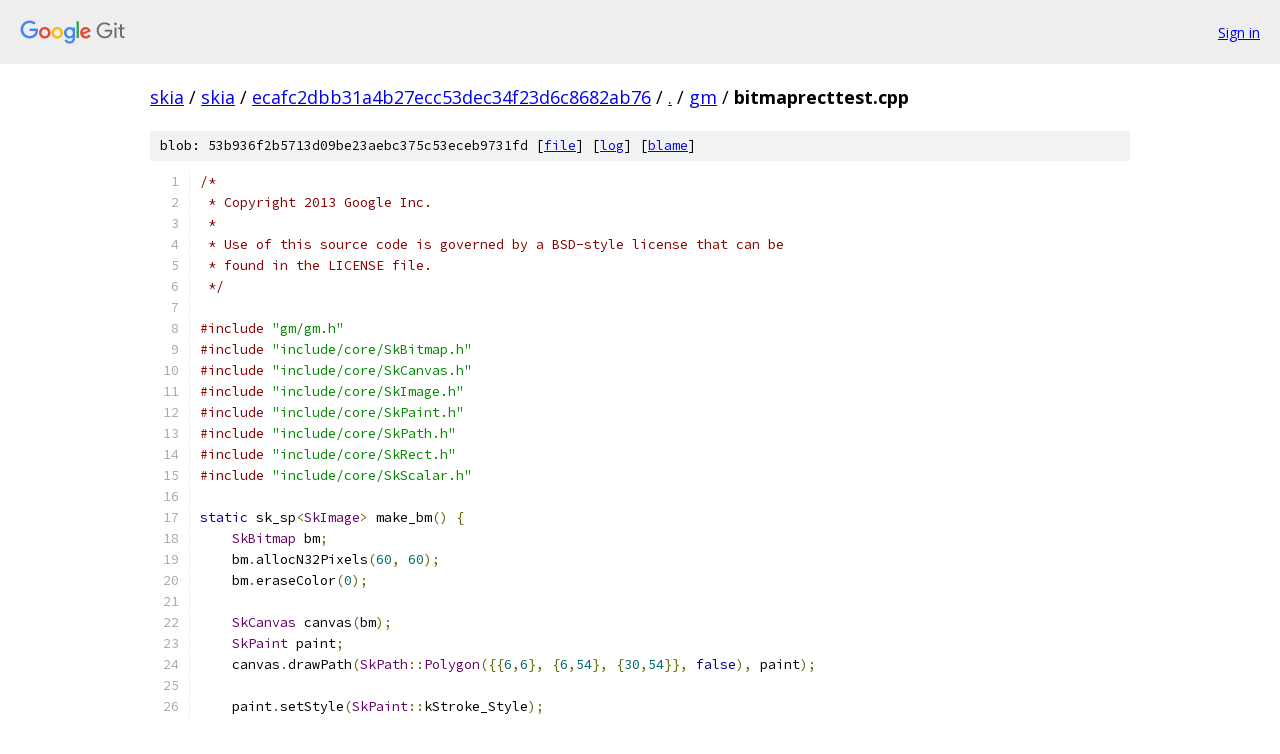

--- FILE ---
content_type: text/html; charset=utf-8
request_url: https://skia.googlesource.com/skia/+/ecafc2dbb31a4b27ecc53dec34f23d6c8682ab76/gm/bitmaprecttest.cpp
body_size: 2278
content:
<!DOCTYPE html><html lang="en"><head><meta charset="utf-8"><meta name="viewport" content="width=device-width, initial-scale=1"><title>gm/bitmaprecttest.cpp - skia - Git at Google</title><link rel="stylesheet" type="text/css" href="/+static/base.css"><link rel="stylesheet" type="text/css" href="/+static/prettify/prettify.css"><!-- default customHeadTagPart --></head><body class="Site"><header class="Site-header"><div class="Header"><a class="Header-image" href="/"><img src="//www.gstatic.com/images/branding/lockups/2x/lockup_git_color_108x24dp.png" width="108" height="24" alt="Google Git"></a><div class="Header-menu"> <a class="Header-menuItem" href="https://accounts.google.com/AccountChooser?faa=1&amp;continue=https://skia.googlesource.com/login/skia/%2B/ecafc2dbb31a4b27ecc53dec34f23d6c8682ab76/gm/bitmaprecttest.cpp">Sign in</a> </div></div></header><div class="Site-content"><div class="Container "><div class="Breadcrumbs"><a class="Breadcrumbs-crumb" href="/?format=HTML">skia</a> / <a class="Breadcrumbs-crumb" href="/skia/">skia</a> / <a class="Breadcrumbs-crumb" href="/skia/+/ecafc2dbb31a4b27ecc53dec34f23d6c8682ab76">ecafc2dbb31a4b27ecc53dec34f23d6c8682ab76</a> / <a class="Breadcrumbs-crumb" href="/skia/+/ecafc2dbb31a4b27ecc53dec34f23d6c8682ab76/">.</a> / <a class="Breadcrumbs-crumb" href="/skia/+/ecafc2dbb31a4b27ecc53dec34f23d6c8682ab76/gm">gm</a> / <span class="Breadcrumbs-crumb">bitmaprecttest.cpp</span></div><div class="u-sha1 u-monospace BlobSha1">blob: 53b936f2b5713d09be23aebc375c53eceb9731fd [<a href="/skia/+/ecafc2dbb31a4b27ecc53dec34f23d6c8682ab76/gm/bitmaprecttest.cpp">file</a>] [<a href="/skia/+log/ecafc2dbb31a4b27ecc53dec34f23d6c8682ab76/gm/bitmaprecttest.cpp">log</a>] [<a href="/skia/+blame/ecafc2dbb31a4b27ecc53dec34f23d6c8682ab76/gm/bitmaprecttest.cpp">blame</a>]</div><table class="FileContents"><tr class="u-pre u-monospace FileContents-line"><td class="u-lineNum u-noSelect FileContents-lineNum" data-line-number="1"></td><td class="FileContents-lineContents" id="1"><span class="com">/*</span></td></tr><tr class="u-pre u-monospace FileContents-line"><td class="u-lineNum u-noSelect FileContents-lineNum" data-line-number="2"></td><td class="FileContents-lineContents" id="2"><span class="com"> * Copyright 2013 Google Inc.</span></td></tr><tr class="u-pre u-monospace FileContents-line"><td class="u-lineNum u-noSelect FileContents-lineNum" data-line-number="3"></td><td class="FileContents-lineContents" id="3"><span class="com"> *</span></td></tr><tr class="u-pre u-monospace FileContents-line"><td class="u-lineNum u-noSelect FileContents-lineNum" data-line-number="4"></td><td class="FileContents-lineContents" id="4"><span class="com"> * Use of this source code is governed by a BSD-style license that can be</span></td></tr><tr class="u-pre u-monospace FileContents-line"><td class="u-lineNum u-noSelect FileContents-lineNum" data-line-number="5"></td><td class="FileContents-lineContents" id="5"><span class="com"> * found in the LICENSE file.</span></td></tr><tr class="u-pre u-monospace FileContents-line"><td class="u-lineNum u-noSelect FileContents-lineNum" data-line-number="6"></td><td class="FileContents-lineContents" id="6"><span class="com"> */</span></td></tr><tr class="u-pre u-monospace FileContents-line"><td class="u-lineNum u-noSelect FileContents-lineNum" data-line-number="7"></td><td class="FileContents-lineContents" id="7"></td></tr><tr class="u-pre u-monospace FileContents-line"><td class="u-lineNum u-noSelect FileContents-lineNum" data-line-number="8"></td><td class="FileContents-lineContents" id="8"><span class="com">#include</span><span class="pln"> </span><span class="str">&quot;gm/gm.h&quot;</span></td></tr><tr class="u-pre u-monospace FileContents-line"><td class="u-lineNum u-noSelect FileContents-lineNum" data-line-number="9"></td><td class="FileContents-lineContents" id="9"><span class="com">#include</span><span class="pln"> </span><span class="str">&quot;include/core/SkBitmap.h&quot;</span></td></tr><tr class="u-pre u-monospace FileContents-line"><td class="u-lineNum u-noSelect FileContents-lineNum" data-line-number="10"></td><td class="FileContents-lineContents" id="10"><span class="com">#include</span><span class="pln"> </span><span class="str">&quot;include/core/SkCanvas.h&quot;</span></td></tr><tr class="u-pre u-monospace FileContents-line"><td class="u-lineNum u-noSelect FileContents-lineNum" data-line-number="11"></td><td class="FileContents-lineContents" id="11"><span class="com">#include</span><span class="pln"> </span><span class="str">&quot;include/core/SkImage.h&quot;</span></td></tr><tr class="u-pre u-monospace FileContents-line"><td class="u-lineNum u-noSelect FileContents-lineNum" data-line-number="12"></td><td class="FileContents-lineContents" id="12"><span class="com">#include</span><span class="pln"> </span><span class="str">&quot;include/core/SkPaint.h&quot;</span></td></tr><tr class="u-pre u-monospace FileContents-line"><td class="u-lineNum u-noSelect FileContents-lineNum" data-line-number="13"></td><td class="FileContents-lineContents" id="13"><span class="com">#include</span><span class="pln"> </span><span class="str">&quot;include/core/SkPath.h&quot;</span></td></tr><tr class="u-pre u-monospace FileContents-line"><td class="u-lineNum u-noSelect FileContents-lineNum" data-line-number="14"></td><td class="FileContents-lineContents" id="14"><span class="com">#include</span><span class="pln"> </span><span class="str">&quot;include/core/SkRect.h&quot;</span></td></tr><tr class="u-pre u-monospace FileContents-line"><td class="u-lineNum u-noSelect FileContents-lineNum" data-line-number="15"></td><td class="FileContents-lineContents" id="15"><span class="com">#include</span><span class="pln"> </span><span class="str">&quot;include/core/SkScalar.h&quot;</span></td></tr><tr class="u-pre u-monospace FileContents-line"><td class="u-lineNum u-noSelect FileContents-lineNum" data-line-number="16"></td><td class="FileContents-lineContents" id="16"></td></tr><tr class="u-pre u-monospace FileContents-line"><td class="u-lineNum u-noSelect FileContents-lineNum" data-line-number="17"></td><td class="FileContents-lineContents" id="17"><span class="kwd">static</span><span class="pln"> sk_sp</span><span class="pun">&lt;</span><span class="typ">SkImage</span><span class="pun">&gt;</span><span class="pln"> make_bm</span><span class="pun">()</span><span class="pln"> </span><span class="pun">{</span></td></tr><tr class="u-pre u-monospace FileContents-line"><td class="u-lineNum u-noSelect FileContents-lineNum" data-line-number="18"></td><td class="FileContents-lineContents" id="18"><span class="pln">    </span><span class="typ">SkBitmap</span><span class="pln"> bm</span><span class="pun">;</span></td></tr><tr class="u-pre u-monospace FileContents-line"><td class="u-lineNum u-noSelect FileContents-lineNum" data-line-number="19"></td><td class="FileContents-lineContents" id="19"><span class="pln">    bm</span><span class="pun">.</span><span class="pln">allocN32Pixels</span><span class="pun">(</span><span class="lit">60</span><span class="pun">,</span><span class="pln"> </span><span class="lit">60</span><span class="pun">);</span></td></tr><tr class="u-pre u-monospace FileContents-line"><td class="u-lineNum u-noSelect FileContents-lineNum" data-line-number="20"></td><td class="FileContents-lineContents" id="20"><span class="pln">    bm</span><span class="pun">.</span><span class="pln">eraseColor</span><span class="pun">(</span><span class="lit">0</span><span class="pun">);</span></td></tr><tr class="u-pre u-monospace FileContents-line"><td class="u-lineNum u-noSelect FileContents-lineNum" data-line-number="21"></td><td class="FileContents-lineContents" id="21"></td></tr><tr class="u-pre u-monospace FileContents-line"><td class="u-lineNum u-noSelect FileContents-lineNum" data-line-number="22"></td><td class="FileContents-lineContents" id="22"><span class="pln">    </span><span class="typ">SkCanvas</span><span class="pln"> canvas</span><span class="pun">(</span><span class="pln">bm</span><span class="pun">);</span></td></tr><tr class="u-pre u-monospace FileContents-line"><td class="u-lineNum u-noSelect FileContents-lineNum" data-line-number="23"></td><td class="FileContents-lineContents" id="23"><span class="pln">    </span><span class="typ">SkPaint</span><span class="pln"> paint</span><span class="pun">;</span></td></tr><tr class="u-pre u-monospace FileContents-line"><td class="u-lineNum u-noSelect FileContents-lineNum" data-line-number="24"></td><td class="FileContents-lineContents" id="24"><span class="pln">    canvas</span><span class="pun">.</span><span class="pln">drawPath</span><span class="pun">(</span><span class="typ">SkPath</span><span class="pun">::</span><span class="typ">Polygon</span><span class="pun">({{</span><span class="lit">6</span><span class="pun">,</span><span class="lit">6</span><span class="pun">},</span><span class="pln"> </span><span class="pun">{</span><span class="lit">6</span><span class="pun">,</span><span class="lit">54</span><span class="pun">},</span><span class="pln"> </span><span class="pun">{</span><span class="lit">30</span><span class="pun">,</span><span class="lit">54</span><span class="pun">}},</span><span class="pln"> </span><span class="kwd">false</span><span class="pun">),</span><span class="pln"> paint</span><span class="pun">);</span></td></tr><tr class="u-pre u-monospace FileContents-line"><td class="u-lineNum u-noSelect FileContents-lineNum" data-line-number="25"></td><td class="FileContents-lineContents" id="25"></td></tr><tr class="u-pre u-monospace FileContents-line"><td class="u-lineNum u-noSelect FileContents-lineNum" data-line-number="26"></td><td class="FileContents-lineContents" id="26"><span class="pln">    paint</span><span class="pun">.</span><span class="pln">setStyle</span><span class="pun">(</span><span class="typ">SkPaint</span><span class="pun">::</span><span class="pln">kStroke_Style</span><span class="pun">);</span></td></tr><tr class="u-pre u-monospace FileContents-line"><td class="u-lineNum u-noSelect FileContents-lineNum" data-line-number="27"></td><td class="FileContents-lineContents" id="27"><span class="pln">    canvas</span><span class="pun">.</span><span class="pln">drawRect</span><span class="pun">(</span><span class="typ">SkRect</span><span class="pun">::</span><span class="typ">MakeLTRB</span><span class="pun">(</span><span class="lit">0.5f</span><span class="pun">,</span><span class="pln"> </span><span class="lit">0.5f</span><span class="pun">,</span><span class="pln"> </span><span class="lit">59.5f</span><span class="pun">,</span><span class="pln"> </span><span class="lit">59.5f</span><span class="pun">),</span><span class="pln"> paint</span><span class="pun">);</span></td></tr><tr class="u-pre u-monospace FileContents-line"><td class="u-lineNum u-noSelect FileContents-lineNum" data-line-number="28"></td><td class="FileContents-lineContents" id="28"><span class="pln">    </span><span class="kwd">return</span><span class="pln"> bm</span><span class="pun">.</span><span class="pln">asImage</span><span class="pun">();</span></td></tr><tr class="u-pre u-monospace FileContents-line"><td class="u-lineNum u-noSelect FileContents-lineNum" data-line-number="29"></td><td class="FileContents-lineContents" id="29"><span class="pun">}</span></td></tr><tr class="u-pre u-monospace FileContents-line"><td class="u-lineNum u-noSelect FileContents-lineNum" data-line-number="30"></td><td class="FileContents-lineContents" id="30"></td></tr><tr class="u-pre u-monospace FileContents-line"><td class="u-lineNum u-noSelect FileContents-lineNum" data-line-number="31"></td><td class="FileContents-lineContents" id="31"><span class="com">// This creates a close, but imperfect concatenation of</span></td></tr><tr class="u-pre u-monospace FileContents-line"><td class="u-lineNum u-noSelect FileContents-lineNum" data-line-number="32"></td><td class="FileContents-lineContents" id="32"><span class="com">//      scaling the image up by its dst-rect</span></td></tr><tr class="u-pre u-monospace FileContents-line"><td class="u-lineNum u-noSelect FileContents-lineNum" data-line-number="33"></td><td class="FileContents-lineContents" id="33"><span class="com">//      scaling the image down by the matrix&#39; scale</span></td></tr><tr class="u-pre u-monospace FileContents-line"><td class="u-lineNum u-noSelect FileContents-lineNum" data-line-number="34"></td><td class="FileContents-lineContents" id="34"><span class="com">//  The bug was that for cases like this, we were incorrectly trying to take a</span></td></tr><tr class="u-pre u-monospace FileContents-line"><td class="u-lineNum u-noSelect FileContents-lineNum" data-line-number="35"></td><td class="FileContents-lineContents" id="35"><span class="com">//  fast-path in the bitmapshader, but ended up drawing the last col of pixels</span></td></tr><tr class="u-pre u-monospace FileContents-line"><td class="u-lineNum u-noSelect FileContents-lineNum" data-line-number="36"></td><td class="FileContents-lineContents" id="36"><span class="com">//  twice. The fix resulted in (a) not taking the fast-path, but (b) drawing</span></td></tr><tr class="u-pre u-monospace FileContents-line"><td class="u-lineNum u-noSelect FileContents-lineNum" data-line-number="37"></td><td class="FileContents-lineContents" id="37"><span class="com">//  the image correctly.</span></td></tr><tr class="u-pre u-monospace FileContents-line"><td class="u-lineNum u-noSelect FileContents-lineNum" data-line-number="38"></td><td class="FileContents-lineContents" id="38"><span class="com">//</span></td></tr><tr class="u-pre u-monospace FileContents-line"><td class="u-lineNum u-noSelect FileContents-lineNum" data-line-number="39"></td><td class="FileContents-lineContents" id="39"><span class="pln">DEF_SIMPLE_GM</span><span class="pun">(</span><span class="pln">bitmaprecttest</span><span class="pun">,</span><span class="pln"> canvas</span><span class="pun">,</span><span class="pln"> </span><span class="lit">320</span><span class="pun">,</span><span class="pln"> </span><span class="lit">240</span><span class="pun">)</span><span class="pln"> </span><span class="pun">{</span></td></tr><tr class="u-pre u-monospace FileContents-line"><td class="u-lineNum u-noSelect FileContents-lineNum" data-line-number="40"></td><td class="FileContents-lineContents" id="40"><span class="pln">    </span><span class="kwd">auto</span><span class="pln"> image </span><span class="pun">=</span><span class="pln"> make_bm</span><span class="pun">();</span></td></tr><tr class="u-pre u-monospace FileContents-line"><td class="u-lineNum u-noSelect FileContents-lineNum" data-line-number="41"></td><td class="FileContents-lineContents" id="41"></td></tr><tr class="u-pre u-monospace FileContents-line"><td class="u-lineNum u-noSelect FileContents-lineNum" data-line-number="42"></td><td class="FileContents-lineContents" id="42"><span class="pln">    canvas</span><span class="pun">-&gt;</span><span class="pln">drawImage</span><span class="pun">(</span><span class="pln">image</span><span class="pun">,</span><span class="pln"> </span><span class="lit">150</span><span class="pun">,</span><span class="pln"> </span><span class="lit">45</span><span class="pun">);</span></td></tr><tr class="u-pre u-monospace FileContents-line"><td class="u-lineNum u-noSelect FileContents-lineNum" data-line-number="43"></td><td class="FileContents-lineContents" id="43"></td></tr><tr class="u-pre u-monospace FileContents-line"><td class="u-lineNum u-noSelect FileContents-lineNum" data-line-number="44"></td><td class="FileContents-lineContents" id="44"><span class="pln">    </span><span class="typ">SkScalar</span><span class="pln"> scale </span><span class="pun">=</span><span class="pln"> </span><span class="lit">0.472560018f</span><span class="pun">;</span></td></tr><tr class="u-pre u-monospace FileContents-line"><td class="u-lineNum u-noSelect FileContents-lineNum" data-line-number="45"></td><td class="FileContents-lineContents" id="45"><span class="pln">    canvas</span><span class="pun">-&gt;</span><span class="pln">save</span><span class="pun">();</span></td></tr><tr class="u-pre u-monospace FileContents-line"><td class="u-lineNum u-noSelect FileContents-lineNum" data-line-number="46"></td><td class="FileContents-lineContents" id="46"><span class="pln">    canvas</span><span class="pun">-&gt;</span><span class="pln">scale</span><span class="pun">(</span><span class="pln">scale</span><span class="pun">,</span><span class="pln"> scale</span><span class="pun">);</span></td></tr><tr class="u-pre u-monospace FileContents-line"><td class="u-lineNum u-noSelect FileContents-lineNum" data-line-number="47"></td><td class="FileContents-lineContents" id="47"><span class="pln">    canvas</span><span class="pun">-&gt;</span><span class="pln">drawImageRect</span><span class="pun">(</span><span class="pln">image</span><span class="pun">,</span><span class="pln"> </span><span class="typ">SkRect</span><span class="pun">::</span><span class="typ">MakeXYWH</span><span class="pun">(</span><span class="lit">100</span><span class="pun">,</span><span class="pln"> </span><span class="lit">100</span><span class="pun">,</span><span class="pln"> </span><span class="lit">128</span><span class="pun">,</span><span class="pln"> </span><span class="lit">128</span><span class="pun">),</span><span class="pln"> </span><span class="typ">SkSamplingOptions</span><span class="pun">());</span></td></tr><tr class="u-pre u-monospace FileContents-line"><td class="u-lineNum u-noSelect FileContents-lineNum" data-line-number="48"></td><td class="FileContents-lineContents" id="48"><span class="pln">    canvas</span><span class="pun">-&gt;</span><span class="pln">restore</span><span class="pun">();</span></td></tr><tr class="u-pre u-monospace FileContents-line"><td class="u-lineNum u-noSelect FileContents-lineNum" data-line-number="49"></td><td class="FileContents-lineContents" id="49"></td></tr><tr class="u-pre u-monospace FileContents-line"><td class="u-lineNum u-noSelect FileContents-lineNum" data-line-number="50"></td><td class="FileContents-lineContents" id="50"><span class="pln">    canvas</span><span class="pun">-&gt;</span><span class="pln">scale</span><span class="pun">(-</span><span class="lit">1</span><span class="pun">,</span><span class="pln"> </span><span class="lit">1</span><span class="pun">);</span></td></tr><tr class="u-pre u-monospace FileContents-line"><td class="u-lineNum u-noSelect FileContents-lineNum" data-line-number="51"></td><td class="FileContents-lineContents" id="51"><span class="pln">    canvas</span><span class="pun">-&gt;</span><span class="pln">drawImage</span><span class="pun">(</span><span class="pln">image</span><span class="pun">,</span><span class="pln"> </span><span class="pun">-</span><span class="lit">310</span><span class="pun">,</span><span class="pln"> </span><span class="lit">45</span><span class="pun">);</span></td></tr><tr class="u-pre u-monospace FileContents-line"><td class="u-lineNum u-noSelect FileContents-lineNum" data-line-number="52"></td><td class="FileContents-lineContents" id="52"><span class="pun">}</span></td></tr></table><script nonce="zLgrZEuqS_v74OPObodg7Q">for (let lineNumEl of document.querySelectorAll('td.u-lineNum')) {lineNumEl.onclick = () => {window.location.hash = `#${lineNumEl.getAttribute('data-line-number')}`;};}</script></div> <!-- Container --></div> <!-- Site-content --><footer class="Site-footer"><div class="Footer"><span class="Footer-poweredBy">Powered by <a href="https://gerrit.googlesource.com/gitiles/">Gitiles</a>| <a href="https://policies.google.com/privacy">Privacy</a>| <a href="https://policies.google.com/terms">Terms</a></span><span class="Footer-formats"><a class="u-monospace Footer-formatsItem" href="?format=TEXT">txt</a> <a class="u-monospace Footer-formatsItem" href="?format=JSON">json</a></span></div></footer></body></html>